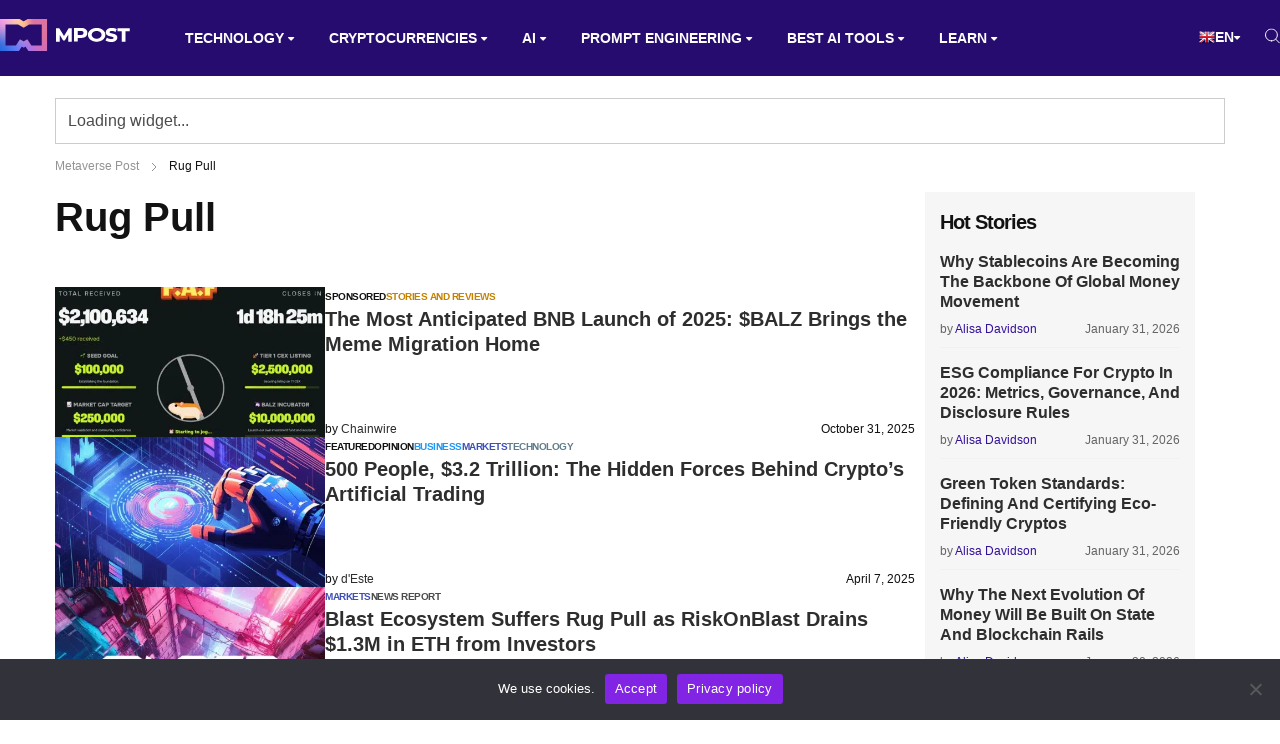

--- FILE ---
content_type: image/svg+xml
request_url: https://mpost.io/wp-content/themes/mercury/images/social-1.svg
body_size: 175
content:
<svg width="30" height="30" viewBox="0 0 30 30" fill="none" xmlns="http://www.w3.org/2000/svg">
<g clip-path="url(#clip0_68_1772)">
<path d="M16.604 12.6869V12.6516C16.5967 12.6632 16.5872 12.6756 16.5802 12.6869H16.604Z" fill="#2E2E2E"/>
<path d="M15 0C6.71581 0 0 6.71581 0 15C0 23.2842 6.71581 30 15 30C23.2842 30 30 23.2842 30 15C30 6.71581 23.2842 0 15 0ZM10.9835 21.9938H7.36525V11.1089H10.9835V21.9938ZM9.17454 9.62352H9.15021C7.93651 9.62352 7.14988 8.78671 7.14988 7.74183C7.14988 6.67383 7.95993 5.86135 9.19827 5.86135C10.4366 5.86135 11.198 6.67353 11.2217 7.74183C11.2217 8.78701 10.4369 9.62352 9.17454 9.62352ZM24.0328 21.9938H20.4142V16.1702C20.4142 14.7074 19.8907 13.709 18.5812 13.709C17.5813 13.709 16.9863 14.3819 16.7244 15.0329C16.6289 15.2656 16.6043 15.5895 16.6043 15.915V21.9938H12.9845C12.9845 21.9938 13.0331 12.1306 12.9845 11.1089H16.6037V12.6517C17.0846 11.911 17.9433 10.853 19.8654 10.853C22.2469 10.853 24.0322 12.4086 24.0322 15.7523V21.9938H24.0328Z" fill="#2E2E2E"/>
</g>
<defs>
<clipPath id="clip0_68_1772">
<rect width="30" height="30" fill="white"/>
</clipPath>
</defs>
</svg>
